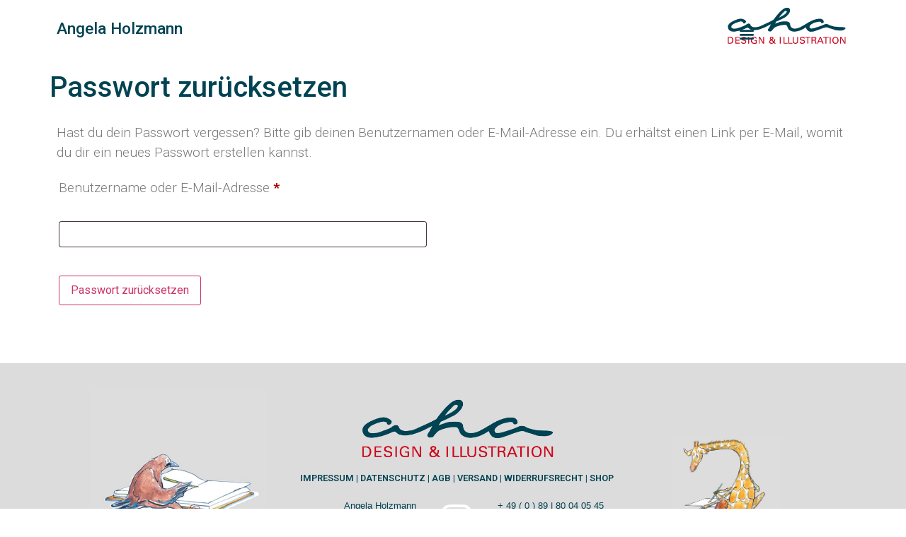

--- FILE ---
content_type: text/css
request_url: https://aha-illu.de/wp-content/themes/hello-elementor-child/style.css?ver=6.8.3
body_size: 1035
content:
@charset "UTF-8";
/*
 Theme Name:   Hello Elementor Child 
 Description:  Hello ELEMENTOR Child Theme 
 Template:     hello-elementor
 Version:      1.0.0
 License:      GNU General Public License v2 or later
 License URI:  http://www.gnu.org/licenses/gpl-2.0.html 
*/


/*cookie note*/

div#catapult-cookie-bar {
  background-color: #d3d3d3ab;
  padding: 0 !important;
}

div#catapult-cookie-bar .ctcc-left-side {
  padding: 15px;
}

div#catapult-cookie-bar .ctcc-right-side {
  margin: 0;
}

div#catapult-cookie-bar button#catapultCookie {
  width: 100%;
  height: 40px;
}

.main_menu_bg {
    background-color: #D0D2E1;
}

#menu_toggle{
    cursor: pointer;
}

.section_custom_css{
    margin-top: 30px;
	width:100%;
}

.holzman_contact_form .contact-form-left,.holzman_contact_form .contact-form-right
{
    float: left;
    width: 50%;
    
    
    
}

.holzman_contact_form input[type=text],.holzman_contact_form input[type=email],.holzman_contact_form textarea{
    border:none; 
    text-align: center;
}
.holzman_contact_form input[type=text],.holzman_contact_form input[type=email] {
    height: 50px;
}
.holzman_contact_form ::placeholder{
    text-align: center;
    color: #004352;
    padding-bottom: 15px;
}

.holzman_contact_form .acceptance {
        font-size: 20px;
    text-align: center;
    margin: auto;
    color: #004352;
    max-width: 820px;
	margin-bottom:50px;
}

.holzman_contact_form .wpcf7-submit {
    margin-top:50px;
	width: 50%;
    float: right;
    background-color: #CC071E;
    height: 50px;
    color: white;
    margin: 20px 0;
}



.contact-bg-1{
    background-color: #FFF8E6;
}

.contact-bg-2{
     background-color: #F6F3F6;
}

.contact-bg-3{
     background-color: #ECE3E0;
}

.owl-item-top-row{
    min-height: 70vh;
    background-size: cover;
    background-position: center;
}

.owl-item-bottm-row {
    margin-top: 20px;
    display: flex;
}

.owl-item-bottm-row-text{
  width: 70%; 
      display: flex;
    align-items: center;
    justify-content: center;
    padding: 50px;
    background-color: #a2716c;
}
.owl-item-bottm-row-text h2{
    color: white;
    text-align: center;
}
.owl-item-bottm-row-image{
    margin-left: 20px;
    width: 30%;
}

.owl-item-bottm-row-image img{
    
    object-fit: cover;
    width: 100% !important;
    object-position: center;
    height: 100% !important;
    
}


.owl-theme .owl-nav{
    position: absolute;
    width: 100%;
    top: 50%;
   
}
.owl-prev{
   position: absolute;
   left: 50px;
  transform: translateY(-50%);
}



.owl-next{
  position: absolute;
   right: 50px;
 transform: translateY(-50%);
}



.owl-prev span,.owl-next span{
      font-size: 70px !important;  
}

@media(max-width:768px){
    
   .owl-item-top-row{
    min-height: 250px;
    
}
.owl-item-bottm-row{
    flex-wrap:wrap;
}

.owl-item-bottm-row-text{
    width: 100%;
}
.owl-item-bottm-row-text h2{
    font-size: 14px;
}
.owl-item-bottm-row-image{
    width: 100%;
    margin-left: 0px;
    margin-top: 20px;
}
.owl-item-bottm-row-image img{
    object-fit: none;
    height: auto !important;
    
}
}

--- FILE ---
content_type: text/css
request_url: https://aha-illu.de/wp-content/uploads/elementor/css/post-188.css?ver=1764595826
body_size: 527
content:
.elementor-kit-188{--e-global-color-primary:#004352;--e-global-color-secondary:#54595F;--e-global-color-text:#7A7A7A;--e-global-color-accent:#AF0F23;--e-global-color-2c7cb14:#FAD4AD;--e-global-color-17fdba6:#FFF8E6;--e-global-color-e7e4fda:#F6F3F6;--e-global-color-2cfe06d:#D0D2E1;--e-global-color-5432a58:#C09D9D;--e-global-color-83c0798:#A2716C;--e-global-color-70726ca:#DDDCDC;--e-global-color-4865f3d1:#FFF;--e-global-color-3c3995ba:#000;--e-global-color-1106c0a7:#004352;--e-global-color-2fb925cb:#4054B2;--e-global-color-45cd8e21:#23A455;--e-global-typography-primary-font-family:"Roboto";--e-global-typography-primary-font-size:2vw;--e-global-typography-primary-font-weight:300;--e-global-typography-primary-line-height:1.5em;--e-global-typography-secondary-font-family:"Roboto";--e-global-typography-secondary-font-weight:300;--e-global-typography-text-font-family:"Roboto";--e-global-typography-text-font-size:2vw;--e-global-typography-text-font-weight:300;--e-global-typography-text-line-height:1.5em;--e-global-typography-accent-font-family:"Roboto";--e-global-typography-accent-font-size:2vw;--e-global-typography-accent-font-weight:300;--e-global-typography-2aace0b-font-size:1.3vw;--e-global-typography-2aace0b-font-weight:300;color:var( --e-global-color-primary );font-family:"Roboto", Sans-serif;}.elementor-kit-188 e-page-transition{background-color:#FFBC7D;}.elementor-kit-188 h6{font-family:"Pacifico", Sans-serif;}.elementor-section.elementor-section-boxed > .elementor-container{max-width:1140px;}.e-con{--container-max-width:1140px;}{}h1.entry-title{display:var(--page-title-display);}@media(max-width:1024px){.elementor-kit-188{--e-global-typography-primary-font-size:1.5em;--e-global-typography-primary-line-height:1.5em;--e-global-typography-text-font-size:1.5em;--e-global-typography-text-line-height:1.5em;--e-global-typography-accent-font-size:2vw;--e-global-typography-2aace0b-font-size:1em;}.elementor-section.elementor-section-boxed > .elementor-container{max-width:1024px;}.e-con{--container-max-width:1024px;}}@media(max-width:767px){.elementor-kit-188{--e-global-typography-primary-font-size:1em;--e-global-typography-primary-line-height:1.5em;--e-global-typography-text-font-size:1em;--e-global-typography-text-line-height:1.5em;--e-global-typography-accent-font-size:1.3vw;--e-global-typography-2aace0b-font-size:16px;}.elementor-section.elementor-section-boxed > .elementor-container{max-width:767px;}.e-con{--container-max-width:767px;}}

--- FILE ---
content_type: text/css
request_url: https://aha-illu.de/wp-content/uploads/elementor/css/post-1783.css?ver=1764595829
body_size: 1004
content:
.elementor-1783 .elementor-element.elementor-element-1d35c4d3{margin-top:0px;margin-bottom:0px;}.elementor-widget-text-editor{font-family:var( --e-global-typography-text-font-family ), Sans-serif;font-size:var( --e-global-typography-text-font-size );font-weight:var( --e-global-typography-text-font-weight );line-height:var( --e-global-typography-text-line-height );color:var( --e-global-color-text );}.elementor-widget-text-editor.elementor-drop-cap-view-stacked .elementor-drop-cap{background-color:var( --e-global-color-primary );}.elementor-widget-text-editor.elementor-drop-cap-view-framed .elementor-drop-cap, .elementor-widget-text-editor.elementor-drop-cap-view-default .elementor-drop-cap{color:var( --e-global-color-primary );border-color:var( --e-global-color-primary );}.elementor-widget-image .widget-image-caption{color:var( --e-global-color-text );font-family:var( --e-global-typography-text-font-family ), Sans-serif;font-size:var( --e-global-typography-text-font-size );font-weight:var( --e-global-typography-text-font-weight );line-height:var( --e-global-typography-text-line-height );}.elementor-1783 .elementor-element.elementor-element-48a26e2d{text-align:right;}.elementor-1783 .elementor-element.elementor-element-48a26e2d img{width:170px;}.elementor-widget-nav-menu .elementor-nav-menu .elementor-item{font-family:var( --e-global-typography-primary-font-family ), Sans-serif;font-size:var( --e-global-typography-primary-font-size );font-weight:var( --e-global-typography-primary-font-weight );line-height:var( --e-global-typography-primary-line-height );}.elementor-widget-nav-menu .elementor-nav-menu--main .elementor-item{color:var( --e-global-color-text );fill:var( --e-global-color-text );}.elementor-widget-nav-menu .elementor-nav-menu--main .elementor-item:hover,
					.elementor-widget-nav-menu .elementor-nav-menu--main .elementor-item.elementor-item-active,
					.elementor-widget-nav-menu .elementor-nav-menu--main .elementor-item.highlighted,
					.elementor-widget-nav-menu .elementor-nav-menu--main .elementor-item:focus{color:var( --e-global-color-accent );fill:var( --e-global-color-accent );}.elementor-widget-nav-menu .elementor-nav-menu--main:not(.e--pointer-framed) .elementor-item:before,
					.elementor-widget-nav-menu .elementor-nav-menu--main:not(.e--pointer-framed) .elementor-item:after{background-color:var( --e-global-color-accent );}.elementor-widget-nav-menu .e--pointer-framed .elementor-item:before,
					.elementor-widget-nav-menu .e--pointer-framed .elementor-item:after{border-color:var( --e-global-color-accent );}.elementor-widget-nav-menu{--e-nav-menu-divider-color:var( --e-global-color-text );}.elementor-widget-nav-menu .elementor-nav-menu--dropdown .elementor-item, .elementor-widget-nav-menu .elementor-nav-menu--dropdown  .elementor-sub-item{font-family:var( --e-global-typography-accent-font-family ), Sans-serif;font-size:var( --e-global-typography-accent-font-size );font-weight:var( --e-global-typography-accent-font-weight );}.elementor-1783 .elementor-element.elementor-element-7beeab76 > .elementor-widget-container{margin:-50px 0px 0px 0px;}.elementor-1783 .elementor-element.elementor-element-7beeab76 .elementor-menu-toggle{margin-right:auto;background-color:#FFFFFF00;}.elementor-1783 .elementor-element.elementor-element-7beeab76 .elementor-nav-menu--dropdown a, .elementor-1783 .elementor-element.elementor-element-7beeab76 .elementor-menu-toggle{color:var( --e-global-color-primary );fill:var( --e-global-color-primary );}.elementor-1783 .elementor-element.elementor-element-7beeab76 .elementor-nav-menu--dropdown{background-color:var( --e-global-color-4865f3d1 );}.elementor-1783 .elementor-element.elementor-element-7beeab76 .elementor-nav-menu--dropdown a:hover,
					.elementor-1783 .elementor-element.elementor-element-7beeab76 .elementor-nav-menu--dropdown a:focus,
					.elementor-1783 .elementor-element.elementor-element-7beeab76 .elementor-nav-menu--dropdown a.elementor-item-active,
					.elementor-1783 .elementor-element.elementor-element-7beeab76 .elementor-nav-menu--dropdown a.highlighted{background-color:var( --e-global-color-2cfe06d );}.elementor-1783 .elementor-element.elementor-element-7beeab76 .elementor-nav-menu--dropdown .elementor-item, .elementor-1783 .elementor-element.elementor-element-7beeab76 .elementor-nav-menu--dropdown  .elementor-sub-item{font-family:"Roboto", Sans-serif;font-size:1.5vw;font-weight:300;}.elementor-1783 .elementor-element.elementor-element-7beeab76 .elementor-nav-menu--dropdown a{padding-top:0px;padding-bottom:0px;}.elementor-theme-builder-content-area{height:400px;}.elementor-location-header:before, .elementor-location-footer:before{content:"";display:table;clear:both;}@media(max-width:1024px){.elementor-widget-text-editor{font-size:var( --e-global-typography-text-font-size );line-height:var( --e-global-typography-text-line-height );}.elementor-widget-image .widget-image-caption{font-size:var( --e-global-typography-text-font-size );line-height:var( --e-global-typography-text-line-height );}.elementor-widget-nav-menu .elementor-nav-menu .elementor-item{font-size:var( --e-global-typography-primary-font-size );line-height:var( --e-global-typography-primary-line-height );}.elementor-widget-nav-menu .elementor-nav-menu--dropdown .elementor-item, .elementor-widget-nav-menu .elementor-nav-menu--dropdown  .elementor-sub-item{font-size:var( --e-global-typography-accent-font-size );}.elementor-1783 .elementor-element.elementor-element-7beeab76 > .elementor-widget-container{margin:0px 0px 0px 0px;}.elementor-1783 .elementor-element.elementor-element-7beeab76 .elementor-nav-menu--dropdown .elementor-item, .elementor-1783 .elementor-element.elementor-element-7beeab76 .elementor-nav-menu--dropdown  .elementor-sub-item{font-size:16px;}}@media(max-width:767px){.elementor-1783 .elementor-element.elementor-element-7ceb7e9f{width:100%;}.elementor-widget-text-editor{font-size:var( --e-global-typography-text-font-size );line-height:var( --e-global-typography-text-line-height );}.elementor-1783 .elementor-element.elementor-element-7b363726 > .elementor-widget-container{margin:0px 0px 0px 0px;}.elementor-widget-image .widget-image-caption{font-size:var( --e-global-typography-text-font-size );line-height:var( --e-global-typography-text-line-height );}.elementor-widget-nav-menu .elementor-nav-menu .elementor-item{font-size:var( --e-global-typography-primary-font-size );line-height:var( --e-global-typography-primary-line-height );}.elementor-widget-nav-menu .elementor-nav-menu--dropdown .elementor-item, .elementor-widget-nav-menu .elementor-nav-menu--dropdown  .elementor-sub-item{font-size:var( --e-global-typography-accent-font-size );}.elementor-1783 .elementor-element.elementor-element-7beeab76 > .elementor-widget-container{margin:-50px 0px 0px 0px;}.elementor-1783 .elementor-element.elementor-element-7beeab76 .elementor-nav-menu--dropdown .elementor-item, .elementor-1783 .elementor-element.elementor-element-7beeab76 .elementor-nav-menu--dropdown  .elementor-sub-item{font-size:16px;}}@media(min-width:768px){.elementor-1783 .elementor-element.elementor-element-5f6681d9{width:39.823%;}.elementor-1783 .elementor-element.elementor-element-4368357c{width:26.481%;}}@media(max-width:1024px) and (min-width:768px){.elementor-1783 .elementor-element.elementor-element-5f6681d9{width:37%;}.elementor-1783 .elementor-element.elementor-element-4368357c{width:26%;}}

--- FILE ---
content_type: text/css
request_url: https://aha-illu.de/wp-content/uploads/elementor/css/post-573.css?ver=1764595827
body_size: 2543
content:
.elementor-573 .elementor-element.elementor-element-10943497:not(.elementor-motion-effects-element-type-background), .elementor-573 .elementor-element.elementor-element-10943497 > .elementor-motion-effects-container > .elementor-motion-effects-layer{background-color:#DDDCDC;}.elementor-573 .elementor-element.elementor-element-10943497{transition:background 0.3s, border 0.3s, border-radius 0.3s, box-shadow 0.3s;margin-top:20px;margin-bottom:0px;}.elementor-573 .elementor-element.elementor-element-10943497 > .elementor-background-overlay{transition:background 0.3s, border-radius 0.3s, opacity 0.3s;}.elementor-bc-flex-widget .elementor-573 .elementor-element.elementor-element-2201266b.elementor-column .elementor-widget-wrap{align-items:center;}.elementor-573 .elementor-element.elementor-element-2201266b.elementor-column.elementor-element[data-element_type="column"] > .elementor-widget-wrap.elementor-element-populated{align-content:center;align-items:center;}.elementor-bc-flex-widget .elementor-573 .elementor-element.elementor-element-6f62b19f.elementor-column .elementor-widget-wrap{align-items:flex-end;}.elementor-573 .elementor-element.elementor-element-6f62b19f.elementor-column.elementor-element[data-element_type="column"] > .elementor-widget-wrap.elementor-element-populated{align-content:flex-end;align-items:flex-end;}.elementor-widget-image .widget-image-caption{color:var( --e-global-color-text );font-family:var( --e-global-typography-text-font-family ), Sans-serif;font-size:var( --e-global-typography-text-font-size );font-weight:var( --e-global-typography-text-font-weight );line-height:var( --e-global-typography-text-line-height );}.elementor-573 .elementor-element.elementor-element-9877ba > .elementor-widget-container{margin:0px -21px 0px 0px;padding:0px 0px 00px 0px;}.elementor-573 .elementor-element.elementor-element-9877ba{text-align:center;}.elementor-573 .elementor-element.elementor-element-9877ba img{width:80%;}.elementor-573 .elementor-element.elementor-element-dbe52ea{--spacer-size:10px;}.elementor-573 .elementor-element.elementor-element-19485ac8 > .elementor-container > .elementor-column > .elementor-widget-wrap{align-content:center;align-items:center;}.elementor-573 .elementor-element.elementor-element-74064f36 > .elementor-widget-container{padding:0% 20% 0% 20%;}.elementor-widget-text-editor{font-family:var( --e-global-typography-text-font-family ), Sans-serif;font-size:var( --e-global-typography-text-font-size );font-weight:var( --e-global-typography-text-font-weight );line-height:var( --e-global-typography-text-line-height );color:var( --e-global-color-text );}.elementor-widget-text-editor.elementor-drop-cap-view-stacked .elementor-drop-cap{background-color:var( --e-global-color-primary );}.elementor-widget-text-editor.elementor-drop-cap-view-framed .elementor-drop-cap, .elementor-widget-text-editor.elementor-drop-cap-view-default .elementor-drop-cap{color:var( --e-global-color-primary );border-color:var( --e-global-color-primary );}.elementor-573 .elementor-element.elementor-element-7541f18f > .elementor-widget-container{margin:0px 0px 0px 0px;padding:0px 0px 0px 0px;}.elementor-573 .elementor-element.elementor-element-7541f18f{text-align:center;font-size:1vw;font-weight:600;color:#004352;}.elementor-573 .elementor-element.elementor-element-353bc187 > .elementor-container > .elementor-column > .elementor-widget-wrap{align-content:center;align-items:center;}.elementor-widget-icon-list .elementor-icon-list-item:not(:last-child):after{border-color:var( --e-global-color-text );}.elementor-widget-icon-list .elementor-icon-list-icon i{color:var( --e-global-color-primary );}.elementor-widget-icon-list .elementor-icon-list-icon svg{fill:var( --e-global-color-primary );}.elementor-widget-icon-list .elementor-icon-list-item > .elementor-icon-list-text, .elementor-widget-icon-list .elementor-icon-list-item > a{font-family:var( --e-global-typography-text-font-family ), Sans-serif;font-size:var( --e-global-typography-text-font-size );font-weight:var( --e-global-typography-text-font-weight );line-height:var( --e-global-typography-text-line-height );}.elementor-widget-icon-list .elementor-icon-list-text{color:var( --e-global-color-secondary );}.elementor-573 .elementor-element.elementor-element-42e199fa .elementor-icon-list-items:not(.elementor-inline-items) .elementor-icon-list-item:not(:last-child){padding-block-end:calc(5px/2);}.elementor-573 .elementor-element.elementor-element-42e199fa .elementor-icon-list-items:not(.elementor-inline-items) .elementor-icon-list-item:not(:first-child){margin-block-start:calc(5px/2);}.elementor-573 .elementor-element.elementor-element-42e199fa .elementor-icon-list-items.elementor-inline-items .elementor-icon-list-item{margin-inline:calc(5px/2);}.elementor-573 .elementor-element.elementor-element-42e199fa .elementor-icon-list-items.elementor-inline-items{margin-inline:calc(-5px/2);}.elementor-573 .elementor-element.elementor-element-42e199fa .elementor-icon-list-items.elementor-inline-items .elementor-icon-list-item:after{inset-inline-end:calc(-5px/2);}.elementor-573 .elementor-element.elementor-element-42e199fa .elementor-icon-list-icon i{transition:color 0.3s;}.elementor-573 .elementor-element.elementor-element-42e199fa .elementor-icon-list-icon svg{transition:fill 0.3s;}.elementor-573 .elementor-element.elementor-element-42e199fa{--e-icon-list-icon-size:14px;--icon-vertical-offset:0px;}.elementor-573 .elementor-element.elementor-element-42e199fa .elementor-icon-list-icon{padding-inline-end:0px;}.elementor-573 .elementor-element.elementor-element-42e199fa .elementor-icon-list-item > .elementor-icon-list-text, .elementor-573 .elementor-element.elementor-element-42e199fa .elementor-icon-list-item > a{font-family:"Helvetica", Sans-serif;font-size:1vw;font-weight:300;}.elementor-573 .elementor-element.elementor-element-42e199fa .elementor-icon-list-text{color:#004352;transition:color 0.3s;}.elementor-widget-icon.elementor-view-stacked .elementor-icon{background-color:var( --e-global-color-primary );}.elementor-widget-icon.elementor-view-framed .elementor-icon, .elementor-widget-icon.elementor-view-default .elementor-icon{color:var( --e-global-color-primary );border-color:var( --e-global-color-primary );}.elementor-widget-icon.elementor-view-framed .elementor-icon, .elementor-widget-icon.elementor-view-default .elementor-icon svg{fill:var( --e-global-color-primary );}.elementor-573 .elementor-element.elementor-element-2bed1722 .elementor-icon-wrapper{text-align:center;}.elementor-573 .elementor-element.elementor-element-2bed1722.elementor-view-stacked .elementor-icon{background-color:#FFFFFF;}.elementor-573 .elementor-element.elementor-element-2bed1722.elementor-view-framed .elementor-icon, .elementor-573 .elementor-element.elementor-element-2bed1722.elementor-view-default .elementor-icon{color:#FFFFFF;border-color:#FFFFFF;}.elementor-573 .elementor-element.elementor-element-2bed1722.elementor-view-framed .elementor-icon, .elementor-573 .elementor-element.elementor-element-2bed1722.elementor-view-default .elementor-icon svg{fill:#FFFFFF;}.elementor-573 .elementor-element.elementor-element-2bed1722.elementor-view-stacked .elementor-icon:hover{background-color:#004352;}.elementor-573 .elementor-element.elementor-element-2bed1722.elementor-view-framed .elementor-icon:hover, .elementor-573 .elementor-element.elementor-element-2bed1722.elementor-view-default .elementor-icon:hover{color:#004352;border-color:#004352;}.elementor-573 .elementor-element.elementor-element-2bed1722.elementor-view-framed .elementor-icon:hover, .elementor-573 .elementor-element.elementor-element-2bed1722.elementor-view-default .elementor-icon:hover svg{fill:#004352;}.elementor-573 .elementor-element.elementor-element-556d9557 .elementor-icon-list-items:not(.elementor-inline-items) .elementor-icon-list-item:not(:last-child){padding-block-end:calc(5px/2);}.elementor-573 .elementor-element.elementor-element-556d9557 .elementor-icon-list-items:not(.elementor-inline-items) .elementor-icon-list-item:not(:first-child){margin-block-start:calc(5px/2);}.elementor-573 .elementor-element.elementor-element-556d9557 .elementor-icon-list-items.elementor-inline-items .elementor-icon-list-item{margin-inline:calc(5px/2);}.elementor-573 .elementor-element.elementor-element-556d9557 .elementor-icon-list-items.elementor-inline-items{margin-inline:calc(-5px/2);}.elementor-573 .elementor-element.elementor-element-556d9557 .elementor-icon-list-items.elementor-inline-items .elementor-icon-list-item:after{inset-inline-end:calc(-5px/2);}.elementor-573 .elementor-element.elementor-element-556d9557 .elementor-icon-list-icon i{transition:color 0.3s;}.elementor-573 .elementor-element.elementor-element-556d9557 .elementor-icon-list-icon svg{transition:fill 0.3s;}.elementor-573 .elementor-element.elementor-element-556d9557{--e-icon-list-icon-size:14px;--icon-vertical-offset:0px;}.elementor-573 .elementor-element.elementor-element-556d9557 .elementor-icon-list-icon{padding-inline-end:0px;}.elementor-573 .elementor-element.elementor-element-556d9557 .elementor-icon-list-item > .elementor-icon-list-text, .elementor-573 .elementor-element.elementor-element-556d9557 .elementor-icon-list-item > a{font-family:"Helvetica", Sans-serif;font-size:1vw;font-weight:300;}.elementor-573 .elementor-element.elementor-element-556d9557 .elementor-icon-list-text{color:#004352;transition:color 0.3s;}.elementor-bc-flex-widget .elementor-573 .elementor-element.elementor-element-4cb1c3cb.elementor-column .elementor-widget-wrap{align-items:flex-end;}.elementor-573 .elementor-element.elementor-element-4cb1c3cb.elementor-column.elementor-element[data-element_type="column"] > .elementor-widget-wrap.elementor-element-populated{align-content:flex-end;align-items:flex-end;}.elementor-573 .elementor-element.elementor-element-4cb1c3cb.elementor-column > .elementor-widget-wrap{justify-content:center;}.elementor-573 .elementor-element.elementor-element-3dc015e5 > .elementor-widget-container{margin:0px 0px 0px -17px;padding:30px 30px 20px 30px;}.elementor-573 .elementor-element.elementor-element-3dc015e5{text-align:center;}.elementor-573 .elementor-element.elementor-element-3dc015e5 img{width:70%;}.elementor-573 .elementor-element.elementor-element-c98e07c:not(.elementor-motion-effects-element-type-background), .elementor-573 .elementor-element.elementor-element-c98e07c > .elementor-motion-effects-container > .elementor-motion-effects-layer{background-color:#DDDCDC;}.elementor-573 .elementor-element.elementor-element-c98e07c > .elementor-container{min-height:50px;}.elementor-573 .elementor-element.elementor-element-c98e07c{transition:background 0.3s, border 0.3s, border-radius 0.3s, box-shadow 0.3s;margin-top:0px;margin-bottom:0px;padding:0px 0px 0px 0px;}.elementor-573 .elementor-element.elementor-element-c98e07c > .elementor-background-overlay{transition:background 0.3s, border-radius 0.3s, opacity 0.3s;}.elementor-widget-nav-menu .elementor-nav-menu .elementor-item{font-family:var( --e-global-typography-primary-font-family ), Sans-serif;font-size:var( --e-global-typography-primary-font-size );font-weight:var( --e-global-typography-primary-font-weight );line-height:var( --e-global-typography-primary-line-height );}.elementor-widget-nav-menu .elementor-nav-menu--main .elementor-item{color:var( --e-global-color-text );fill:var( --e-global-color-text );}.elementor-widget-nav-menu .elementor-nav-menu--main .elementor-item:hover,
					.elementor-widget-nav-menu .elementor-nav-menu--main .elementor-item.elementor-item-active,
					.elementor-widget-nav-menu .elementor-nav-menu--main .elementor-item.highlighted,
					.elementor-widget-nav-menu .elementor-nav-menu--main .elementor-item:focus{color:var( --e-global-color-accent );fill:var( --e-global-color-accent );}.elementor-widget-nav-menu .elementor-nav-menu--main:not(.e--pointer-framed) .elementor-item:before,
					.elementor-widget-nav-menu .elementor-nav-menu--main:not(.e--pointer-framed) .elementor-item:after{background-color:var( --e-global-color-accent );}.elementor-widget-nav-menu .e--pointer-framed .elementor-item:before,
					.elementor-widget-nav-menu .e--pointer-framed .elementor-item:after{border-color:var( --e-global-color-accent );}.elementor-widget-nav-menu{--e-nav-menu-divider-color:var( --e-global-color-text );}.elementor-widget-nav-menu .elementor-nav-menu--dropdown .elementor-item, .elementor-widget-nav-menu .elementor-nav-menu--dropdown  .elementor-sub-item{font-family:var( --e-global-typography-accent-font-family ), Sans-serif;font-size:var( --e-global-typography-accent-font-size );font-weight:var( --e-global-typography-accent-font-weight );}.elementor-573 .elementor-element.elementor-element-3176f58 .elementor-nav-menu .elementor-item{font-size:12px;font-weight:300;}.elementor-573 .elementor-element.elementor-element-3176f58 .elementor-nav-menu--main .elementor-item{color:var( --e-global-color-primary );fill:var( --e-global-color-primary );}.elementor-573 .elementor-element.elementor-element-3176f58 .elementor-nav-menu--main .elementor-item:hover,
					.elementor-573 .elementor-element.elementor-element-3176f58 .elementor-nav-menu--main .elementor-item.elementor-item-active,
					.elementor-573 .elementor-element.elementor-element-3176f58 .elementor-nav-menu--main .elementor-item.highlighted,
					.elementor-573 .elementor-element.elementor-element-3176f58 .elementor-nav-menu--main .elementor-item:focus{color:var( --e-global-color-4865f3d1 );fill:var( --e-global-color-4865f3d1 );}.elementor-573 .elementor-element.elementor-element-3290acd{--spacer-size:30px;}.elementor-theme-builder-content-area{height:400px;}.elementor-location-header:before, .elementor-location-footer:before{content:"";display:table;clear:both;}@media(max-width:1024px){.elementor-widget-image .widget-image-caption{font-size:var( --e-global-typography-text-font-size );line-height:var( --e-global-typography-text-line-height );}.elementor-widget-text-editor{font-size:var( --e-global-typography-text-font-size );line-height:var( --e-global-typography-text-line-height );}.elementor-573 .elementor-element.elementor-element-7541f18f{font-size:12px;}.elementor-widget-icon-list .elementor-icon-list-item > .elementor-icon-list-text, .elementor-widget-icon-list .elementor-icon-list-item > a{font-size:var( --e-global-typography-text-font-size );line-height:var( --e-global-typography-text-line-height );}.elementor-573 .elementor-element.elementor-element-42e199fa .elementor-icon-list-item > .elementor-icon-list-text, .elementor-573 .elementor-element.elementor-element-42e199fa .elementor-icon-list-item > a{font-size:12px;}.elementor-573 .elementor-element.elementor-element-2bed1722 > .elementor-widget-container{margin:0px 0px 0px 0px;padding:0px 0px 0px 0px;}.elementor-573 .elementor-element.elementor-element-2bed1722 .elementor-icon-wrapper{text-align:center;}.elementor-573 .elementor-element.elementor-element-2bed1722 .elementor-icon{font-size:42px;}.elementor-573 .elementor-element.elementor-element-2bed1722 .elementor-icon svg{height:42px;}.elementor-573 .elementor-element.elementor-element-556d9557 .elementor-icon-list-item > .elementor-icon-list-text, .elementor-573 .elementor-element.elementor-element-556d9557 .elementor-icon-list-item > a{font-size:12px;}.elementor-bc-flex-widget .elementor-573 .elementor-element.elementor-element-4cb1c3cb.elementor-column .elementor-widget-wrap{align-items:flex-end;}.elementor-573 .elementor-element.elementor-element-4cb1c3cb.elementor-column.elementor-element[data-element_type="column"] > .elementor-widget-wrap.elementor-element-populated{align-content:flex-end;align-items:flex-end;}.elementor-573 .elementor-element.elementor-element-3dc015e5 > .elementor-widget-container{padding:0px 30px 20px 30px;}.elementor-bc-flex-widget .elementor-573 .elementor-element.elementor-element-3d0c94b1.elementor-column .elementor-widget-wrap{align-items:center;}.elementor-573 .elementor-element.elementor-element-3d0c94b1.elementor-column.elementor-element[data-element_type="column"] > .elementor-widget-wrap.elementor-element-populated{align-content:center;align-items:center;}.elementor-widget-nav-menu .elementor-nav-menu .elementor-item{font-size:var( --e-global-typography-primary-font-size );line-height:var( --e-global-typography-primary-line-height );}.elementor-widget-nav-menu .elementor-nav-menu--dropdown .elementor-item, .elementor-widget-nav-menu .elementor-nav-menu--dropdown  .elementor-sub-item{font-size:var( --e-global-typography-accent-font-size );}.elementor-573 .elementor-element.elementor-element-3176f58 .elementor-nav-menu .elementor-item{font-size:12px;}}@media(min-width:768px){.elementor-573 .elementor-element.elementor-element-2201266b{width:6.689%;}.elementor-573 .elementor-element.elementor-element-6f62b19f{width:24.287%;}.elementor-573 .elementor-element.elementor-element-7a499a25{width:38.875%;}.elementor-573 .elementor-element.elementor-element-755ba5f7{width:40%;}.elementor-573 .elementor-element.elementor-element-4073299d{width:20%;}.elementor-573 .elementor-element.elementor-element-11c5ac1a{width:39.662%;}.elementor-573 .elementor-element.elementor-element-4cb1c3cb{width:22.05%;}.elementor-573 .elementor-element.elementor-element-3d0c94b1{width:8.087%;}}@media(max-width:767px){.elementor-573 .elementor-element.elementor-element-6f62b19f.elementor-column > .elementor-widget-wrap{justify-content:center;}.elementor-widget-image .widget-image-caption{font-size:var( --e-global-typography-text-font-size );line-height:var( --e-global-typography-text-line-height );}.elementor-573 .elementor-element.elementor-element-9877ba > .elementor-widget-container{margin:0px 0px 0px 0px;padding:0px 0px 0px 0px;}.elementor-573 .elementor-element.elementor-element-9877ba img{width:41%;max-width:50%;}.elementor-widget-text-editor{font-size:var( --e-global-typography-text-font-size );line-height:var( --e-global-typography-text-line-height );}.elementor-573 .elementor-element.elementor-element-7541f18f{font-size:16px;}.elementor-widget-icon-list .elementor-icon-list-item > .elementor-icon-list-text, .elementor-widget-icon-list .elementor-icon-list-item > a{font-size:var( --e-global-typography-text-font-size );line-height:var( --e-global-typography-text-line-height );}.elementor-573 .elementor-element.elementor-element-42e199fa > .elementor-widget-container{margin:0px 0px 0px 0px;padding:0px 0px 0px 0px;}.elementor-573 .elementor-element.elementor-element-42e199fa .elementor-icon-list-item > .elementor-icon-list-text, .elementor-573 .elementor-element.elementor-element-42e199fa .elementor-icon-list-item > a{font-size:16px;}.elementor-573 .elementor-element.elementor-element-556d9557 > .elementor-widget-container{margin:0px 0px 0px 0px;padding:0px 0px 0px 0px;}.elementor-573 .elementor-element.elementor-element-556d9557 .elementor-icon-list-item > .elementor-icon-list-text, .elementor-573 .elementor-element.elementor-element-556d9557 .elementor-icon-list-item > a{font-size:16px;}.elementor-573 .elementor-element.elementor-element-3dc015e5 img{max-width:50%;}.elementor-widget-nav-menu .elementor-nav-menu .elementor-item{font-size:var( --e-global-typography-primary-font-size );line-height:var( --e-global-typography-primary-line-height );}.elementor-widget-nav-menu .elementor-nav-menu--dropdown .elementor-item, .elementor-widget-nav-menu .elementor-nav-menu--dropdown  .elementor-sub-item{font-size:var( --e-global-typography-accent-font-size );}.elementor-573 .elementor-element.elementor-element-3176f58 .elementor-nav-menu .elementor-item{font-size:1em;}}/* Start custom CSS for nav-menu, class: .elementor-element-3176f58 */#menu-1-3176f58 {height:20px; padding:0;}/* End custom CSS */

--- FILE ---
content_type: image/svg+xml
request_url: https://aha-illu.de/wp-content/uploads/2020/12/aha-Logo-Angela-Holzmann-Pfade_web_FINAL-1.svg
body_size: 6274
content:
<?xml version="1.0" encoding="UTF-8" standalone="no"?> <svg xmlns="http://www.w3.org/2000/svg" xmlns:xlink="http://www.w3.org/1999/xlink" xmlns:serif="http://www.serif.com/" width="100%" height="100%" viewBox="0 0 643 196" version="1.1" xml:space="preserve" style="fill-rule:evenodd;clip-rule:evenodd;stroke-linejoin:round;stroke-miterlimit:2;"> <g transform="matrix(4.16667,0,0,4.16667,0,0)"> <g transform="matrix(1,0,0,1,-9.03,-10.59)"> <path d="M11.08,48.62L14,48.62C14.817,48.576 15.631,48.759 16.35,49.15C17.591,50.02 18.275,51.491 18.14,53C18.246,54.502 17.544,55.952 16.3,56.8C15.579,57.186 14.767,57.369 13.95,57.33L11.08,57.33L11.08,48.62ZM12.27,56.25L14,56.25C14.854,56.323 15.686,55.943 16.19,55.25C16.651,54.591 16.893,53.804 16.88,53C16.913,52.176 16.681,51.363 16.22,50.68C15.713,49.99 14.883,49.611 14.03,49.68L12.27,49.68L12.27,56.25Z" style="fill:rgb(204,7,30);fill-rule:nonzero;"></path> </g> <g transform="matrix(1,0,0,1,-9.03,-10.59)"> <path d="M20.78,57.28L20.78,48.62L26.21,48.62L26.21,49.62L22,49.62L22,52.32L26,52.32L26,53.32L22,53.32L22,56.19L26.33,56.19L26.33,57.19L20.78,57.28Z" style="fill:rgb(204,7,30);fill-rule:nonzero;"></path> </g> <g transform="matrix(1,0,0,1,-9.03,-10.59)"> <path d="M29.43,54.75C29.43,55.97 30.16,56.43 31.32,56.43C32.32,56.43 33.51,56.14 33.51,54.93C33.51,54.09 32.81,53.74 32.09,53.6C30.66,53.29 28.29,52.96 28.29,51.02C28.29,49.08 30,48.44 31.62,48.44C33.24,48.44 34.55,49.1 34.55,50.78L33.29,50.78C33.29,49.78 32.43,49.47 31.56,49.47C30.69,49.47 29.56,49.78 29.56,50.81C29.56,51.84 30.25,51.81 31.01,52.1C32.6,52.61 34.78,52.61 34.78,54.8C34.78,56.8 33.01,57.46 31.26,57.46C29.51,57.46 28.13,56.69 28.18,54.75L29.43,54.75Z" style="fill:rgb(204,7,30);fill-rule:nonzero;"></path> </g> <g transform="matrix(1,0,0,1,-9.03,-10.59)"> <rect x="37.22" y="48.62" width="1.2" height="8.66" style="fill:rgb(204,7,30);fill-rule:nonzero;"></rect> </g> <g transform="matrix(1,0,0,1,-9.03,-10.59)"> <path d="M46.82,50.78C46.6,49.78 45.7,49.47 44.82,49.47C42.7,49.47 41.93,51.33 41.98,52.95C42.07,55.17 42.74,56.38 45.23,56.43C45.814,56.427 46.395,56.333 46.95,56.15L46.95,53.71L45,53.71L45,52.71L48.16,52.71L48.16,57C47.189,57.309 46.179,57.477 45.16,57.5C44.013,57.601 42.872,57.241 41.99,56.5C41.09,55.564 40.615,54.297 40.68,53C40.703,52.066 40.958,51.152 41.42,50.34C42.142,49.113 43.5,48.395 44.92,48.49C46.39,48.49 48.01,49.16 48.08,50.83L46.82,50.78Z" style="fill:rgb(204,7,30);fill-rule:nonzero;"></path> </g> <g transform="matrix(1,0,0,1,-9.03,-10.59)"> <path d="M57.63,48.62L57.63,57.28L56.14,57.28L51.76,49.93L51.76,57.28L50.67,57.28L50.67,48.62L52.32,48.62L56.54,55.78L56.54,48.62L57.63,48.62Z" style="fill:rgb(204,7,30);fill-rule:nonzero;"></path> </g> <g transform="matrix(1,0,0,1,-9.03,-10.59)"> <path d="M70.09,56.21C69.251,57.075 68.074,57.532 66.87,57.46C66.816,57.463 66.763,57.465 66.709,57.465C65.346,57.465 64.215,56.363 64.18,55C64.261,53.824 64.952,52.771 66,52.23C65.428,51.738 65.069,51.042 65,50.29C65,48.98 66.11,48.44 67.3,48.44C68.49,48.44 69.64,48.87 69.64,50.29C69.64,51.1 68.79,51.91 67.96,52.43L70.08,54.53C70.545,53.653 70.746,52.659 70.66,51.67L71.92,51.67C71.948,52.958 71.567,54.223 70.83,55.28L72.83,57.28L71.15,57.28L70.09,56.21ZM66.77,53C66.05,53.54 65.44,54 65.44,55C65.44,56 66.38,56.45 67.3,56.45C68.064,56.41 68.782,56.072 69.3,55.51L66.77,53ZM68.39,50.32C68.39,49.73 67.83,49.48 67.31,49.48C66.797,49.477 66.361,49.87 66.31,50.38C66.31,50.79 66.85,51.28 67.24,51.66C67.69,51.32 68.39,50.78 68.39,50.31L68.39,50.32Z" style="fill:rgb(204,7,30);fill-rule:nonzero;"></path> </g> <g transform="matrix(1,0,0,1,-9.03,-10.59)"> <rect x="77.72" y="48.62" width="1.2" height="8.66" style="fill:rgb(204,7,30);fill-rule:nonzero;"></rect> </g> <g transform="matrix(1,0,0,1,-9.03,-10.59)"> <path d="M82.57,57.28L82.57,48.62L83.77,48.62L83.77,56.25L87.77,56.25L87.77,57.25L82.57,57.28Z" style="fill:rgb(204,7,30);fill-rule:nonzero;"></path> </g> <g transform="matrix(1,0,0,1,-9.03,-10.59)"> <path d="M88.72,57.28L88.72,48.62L89.92,48.62L89.92,56.25L93.92,56.25L93.92,57.25L88.72,57.28Z" style="fill:rgb(204,7,30);fill-rule:nonzero;"></path> </g> <g transform="matrix(1,0,0,1,-9.03,-10.59)"> <path d="M101.28,53.85C101.28,56.08 100.14,57.46 97.79,57.46C95.44,57.46 94.27,56.08 94.3,53.85L94.3,48.62L95.5,48.62L95.5,54.14C95.5,55.396 96.534,56.43 97.79,56.43C99.046,56.43 100.08,55.396 100.08,54.14L100.08,48.62L101.28,48.62L101.28,53.85Z" style="fill:rgb(204,7,30);fill-rule:nonzero;"></path> </g> <g transform="matrix(1,0,0,1,-9.03,-10.59)"> <path d="M104.62,54.75C104.62,55.97 105.35,56.43 106.52,56.43C107.52,56.43 108.7,56.14 108.7,54.93C108.7,54.09 108,53.74 107.29,53.6C105.86,53.29 103.48,52.96 103.48,51.02C103.48,49.08 105.2,48.44 106.82,48.44C108.44,48.44 109.74,49.1 109.74,50.78L108.48,50.78C108.48,49.78 107.62,49.47 106.76,49.47C105.9,49.47 104.76,49.78 104.76,50.81C104.76,51.84 105.46,51.81 106.21,52.1C107.81,52.61 109.98,52.61 109.98,54.8C109.98,56.8 108.22,57.46 106.47,57.46C104.72,57.46 103.34,56.69 103.38,54.75L104.62,54.75Z" style="fill:rgb(204,7,30);fill-rule:nonzero;"></path> </g> <g transform="matrix(1,0,0,1,-9.03,-10.59)"> <path d="M113.23,49.65L110.33,49.65L110.33,48.65L117.33,48.65L117.33,49.65L114.43,49.65L114.43,57.28L113.23,57.28L113.23,49.65Z" style="fill:rgb(204,7,30);fill-rule:nonzero;"></path> </g> <g transform="matrix(1,0,0,1,-9.03,-10.59)"> <path d="M119.66,53.37L119.66,57.28L118.46,57.28L118.46,48.62L121.56,48.62C123.01,48.62 124.56,49.08 124.56,50.79C124.592,51.785 123.903,52.669 122.93,52.88C123.93,53.13 124.11,53.69 124.24,54.66C124.334,55.542 124.515,56.413 124.78,57.26L123.5,57.26C123.39,56.74 123.25,56.18 123.19,55.66C123.21,54.99 123.04,54.328 122.7,53.75C122.35,53.35 121.87,53.39 121.39,53.35L119.66,53.37ZM119.66,52.37L121.66,52.37C122.99,52.31 123.29,51.71 123.29,51.03C123.29,50.35 122.99,49.74 121.66,49.68L119.66,49.68L119.66,52.37Z" style="fill:rgb(204,7,30);fill-rule:nonzero;"></path> </g> <g transform="matrix(1,0,0,1,-9.03,-10.59)"> <path d="M125.52,57.28L129.16,48.62L130.45,48.62L133.95,57.28L132.64,57.28L131.71,55L127.71,55L126.77,57.26L125.52,57.28ZM128.09,54L131.32,54L129.75,49.82L128.09,54Z" style="fill:rgb(204,7,30);fill-rule:nonzero;"></path> </g> <g transform="matrix(1,0,0,1,-9.03,-10.59)"> <path d="M136.24,49.65L133.34,49.65L133.34,48.65L140.34,48.65L140.34,49.65L137.44,49.65L137.44,57.28L136.24,57.28L136.24,49.65Z" style="fill:rgb(204,7,30);fill-rule:nonzero;"></path> </g> <g transform="matrix(1,0,0,1,-9.03,-10.59)"> <rect x="141.81" y="48.62" width="1.19" height="8.66" style="fill:rgb(204,7,30);fill-rule:nonzero;"></rect> </g> <g transform="matrix(1,0,0,1,-9.03,-10.59)"> <path d="M149.13,48.44C151.83,48.44 153.13,50.44 153.13,52.95C153.13,55.46 151.87,57.46 149.13,57.46C146.39,57.46 145.18,55.46 145.18,52.95C145.18,50.44 146.44,48.44 149.13,48.44ZM149.13,56.44C151.33,56.44 151.83,54.76 151.83,52.96C151.83,51.16 151.33,49.48 149.13,49.48C146.93,49.48 146.44,51.11 146.44,52.96C146.44,54.81 146.94,56.43 149.13,56.43L149.13,56.44Z" style="fill:rgb(204,7,30);fill-rule:nonzero;"></path> </g> <g transform="matrix(1,0,0,1,-9.03,-10.59)"> <path d="M162.08,48.62L162.08,57.28L160.59,57.28L156.21,49.93L156.21,57.28L155.14,57.28L155.14,48.62L156.79,48.62L161,55.78L161,48.62L162.08,48.62Z" style="fill:rgb(204,7,30);fill-rule:nonzero;"></path> </g> <g transform="matrix(1,0,0,1,-9.03,-10.59)"> <path d="M71.68,31.88C72.428,31.484 73.207,31.149 74.01,30.88C74.46,30.7 75.01,30.52 75.52,30.36C76.42,30.04 77.18,29.74 78.12,29.47C79.034,29.263 79.959,29.11 80.89,29.01C82.045,28.867 83.207,28.793 84.37,28.79C85.72,28.757 87.068,28.922 88.37,29.28C89.218,29.548 89.947,30.103 90.43,30.85C90.812,31.546 91.011,32.327 91.01,33.12C91.122,33.878 91.362,34.612 91.72,35.29C92.404,36.558 93.598,37.476 95,37.81C95.968,38.122 96.999,38.191 98,38.01C98.67,37.91 99.33,37.84 100,37.68C101.141,37.382 102.258,36.998 103.34,36.53C104.277,36.106 105.186,35.622 106.06,35.08C106.76,34.66 107.36,34.43 108.14,33.96C108.92,33.49 109.55,33.11 110.25,32.66C110.65,32.41 111.1,32.21 111.51,31.99C111.92,31.77 112.41,31.46 112.84,31.19C113.53,30.75 114.21,30.29 114.92,29.89C116.1,29.23 117.17,28.72 118.36,28.17C119.1,27.81 119.87,27.51 120.62,27.17C121.37,26.83 122.02,26.71 122.74,26.46C124.171,26.027 125.642,25.736 127.13,25.59C127.99,25.5 127.82,25.5 128.62,25.45C129.217,25.452 129.813,25.509 130.4,25.62C131.46,25.698 132.447,26.194 133.14,27C133.669,27.54 133.995,28.247 134.06,29C134.097,29.195 134.097,29.395 134.06,29.59C134.045,29.816 133.976,30.036 133.86,30.23C133.542,30.765 132.962,31.093 132.34,31.09C131.75,31.09 131.01,31.09 130.8,30.72C130.742,30.617 130.702,30.506 130.68,30.39C130.56,29.47 129.81,29.39 129.18,29.32C128.236,29.238 127.285,29.302 126.36,29.51C125.83,29.61 125.31,29.72 124.76,29.86C123.77,30.053 122.8,30.334 121.86,30.7C120.956,31.079 120.075,31.51 119.22,31.99C118.525,32.345 117.891,32.808 117.34,33.36C116.65,33.934 116.145,34.7 115.89,35.56C115.719,36.484 116.204,37.412 117.06,37.8C118.009,38.059 119.011,38.059 119.96,37.8L120.96,37.6C121.436,37.508 121.906,37.391 122.37,37.25C123.89,36.72 125.06,36.49 126.51,35.94C127.42,35.66 127.11,35.72 127.92,35.48C128.73,35.24 129.29,35 129.99,34.8C130.69,34.6 131.26,34.3 131.89,34.05C132.52,33.8 132.89,33.62 133.47,33.41C133.83,33.27 133.91,33.2 134.15,33.09C135.067,32.561 136.094,32.25 137.15,32.18C138.403,32.125 139.642,32.476 140.68,33.18C141.038,33.413 141.421,33.607 141.82,33.76C143.09,34.24 142.96,34.15 144.42,34.6C144.75,34.7 145.29,34.82 145.73,34.94C146.541,35.227 147.384,35.412 148.24,35.49C149.44,35.62 150.38,35.69 151.83,35.87C152.13,35.87 153.42,35.98 153.7,35.99C155.34,36.05 155.95,35.99 157.59,36.09C158.466,36.133 159.337,36.234 160.2,36.39C160.806,36.522 161.376,36.785 161.87,37.16C162.09,37.31 162.13,37.82 161.81,38.22C161.605,38.467 161.385,38.701 161.15,38.92C160.56,39.29 160.4,39.42 159.97,39.67C159.402,39.964 158.791,40.166 158.16,40.27C157.693,40.375 157.218,40.442 156.74,40.47C155.618,40.56 154.492,40.56 153.37,40.47C152.107,40.449 150.847,40.338 149.6,40.14C148.8,39.96 149,39.85 148.21,39.64C146.49,39.18 144.87,38.49 143.14,38.04C142.27,37.82 141.62,37.59 140.53,37.26C140.05,37.04 139.68,36.94 139.27,36.75C138.288,36.33 137.182,36.301 136.18,36.67C135.74,36.79 135.77,36.76 135.33,36.87L134.46,37.14C133.832,37.272 133.219,37.466 132.63,37.72C131.63,38.11 130.63,38.35 129.63,38.72C128.63,39.09 127.53,39.58 126.34,39.99C125.15,40.4 123.87,40.8 122.42,41.34C121.807,41.56 121.174,41.717 120.53,41.81C119.362,42.013 118.174,42.087 116.99,42.03C116.065,41.934 115.172,41.641 114.37,41.17C113.632,40.664 113,40.018 112.51,39.27C112.366,39.083 112.236,38.886 112.12,38.68C111.824,38.125 111.561,37.555 111.33,36.97C111.22,36.49 111.01,36.59 110.82,36.7C110.08,37.14 109.38,37.7 108.62,38.09C107.86,38.48 106.79,39.09 105.85,39.54C105.32,39.81 104.75,40.02 104.2,40.27C103.481,40.582 102.734,40.826 101.97,41C100.707,41.378 99.411,41.639 98.1,41.78C97.661,41.852 97.214,41.872 96.77,41.84C95.843,41.926 94.908,41.865 94,41.66C93.263,41.497 92.546,41.256 91.86,40.94C91.319,40.696 90.8,40.405 90.31,40.07C89.939,39.838 89.603,39.555 89.31,39.23C88.999,38.846 88.725,38.434 88.49,38C88.255,37.566 88.34,37.71 88.27,37.59C87.69,36.54 87.42,35.34 86.79,34.32C86.365,33.717 85.656,33.376 84.92,33.42C82.77,33.292 80.612,33.488 78.52,34C76.832,34.349 75.179,34.848 73.58,35.49C72.933,35.715 72.308,35.996 71.71,36.33C71.326,36.563 70.965,36.831 70.63,37.13C70.408,37.288 70.206,37.473 70.03,37.68C69.21,38.68 68.34,39.6 67.61,40.68C67.166,41.279 66.475,41.646 65.73,41.68C65.227,41.76 64.713,41.76 64.21,41.68C63.348,41.559 62.67,40.865 62.57,40C62.41,39.23 62.87,38.79 63.13,38.2C63.61,37.41 64.05,36.82 64.5,36.08C64.71,35.66 64.81,35.45 64.98,35.14L66.48,32.41L63.79,33.8C62.51,34.45 61.27,35.15 59.96,35.8C58.584,36.48 57.172,37.084 55.73,37.61C54.56,38.07 52.33,38.78 51.12,39.19C49.42,39.608 47.687,39.879 45.94,40C44.62,40.114 43.289,40.016 42,39.71C41.442,39.609 40.891,39.472 40.35,39.3C39.768,39.104 39.235,38.783 38.79,38.36C38.16,37.88 38,37.67 37.56,37.36C37.225,37.082 36.794,36.945 36.36,36.98C35.706,37.044 35.071,37.234 34.49,37.54C33.251,38.19 31.96,38.735 30.63,39.17C29.26,39.64 27.95,40.17 26.53,40.6C25.31,40.9 23.15,41.3 21.94,41.55C20.595,41.825 19.222,41.939 17.85,41.89C16.872,41.905 15.902,41.718 15,41.34C14.189,40.999 13.445,40.518 12.8,39.92C12.489,39.632 12.228,39.294 12.03,38.92C11.379,37.833 11.072,36.574 11.15,35.31C11.212,34.521 11.481,33.762 11.93,33.11C12.433,32.243 13.115,31.493 13.93,30.91C14.509,30.452 15.117,30.031 15.75,29.65C16.748,29.012 17.799,28.46 18.89,28C20.508,27.235 22.179,26.587 23.89,26.06C24.875,25.78 25.877,25.566 26.89,25.42C28.595,25.204 30.325,25.555 31.81,26.42C32.607,26.76 33.325,27.261 33.92,27.89C34.247,28.206 34.429,28.645 34.42,29.1C34.265,30.37 33.267,31.384 32,31.56C31.601,31.533 31.224,31.371 30.93,31.1C30.613,30.869 30.436,30.491 30.46,30.1C30.46,29.64 29.99,29.43 29.74,29.33C28.764,28.902 27.673,28.811 26.64,29.07C25.49,29.33 24.37,29.68 23.25,30.07C21.921,30.528 20.622,31.069 19.36,31.69C18.638,32.003 17.965,32.417 17.36,32.92C16.689,33.44 16.126,34.086 15.7,34.82C15.412,35.558 15.555,36.398 16.07,37C16.304,37.268 16.573,37.503 16.87,37.7C17.78,38.3 19.73,38.2 20.69,38.06C21.849,37.934 22.996,37.717 24.12,37.41C24.72,37.22 25.69,36.92 26.27,36.68C27.38,36.23 28.07,35.94 29.21,35.54C30.916,35.031 32.551,34.312 34.08,33.4C34.347,33.203 34.601,32.989 34.84,32.76C35.644,32.141 36.595,31.741 37.6,31.6C38.315,31.541 39.02,31.805 39.52,32.32C39.806,32.563 40.012,32.887 40.11,33.25C40.175,33.547 40.29,33.831 40.45,34.09L40.66,34.4C41.325,35.231 42.265,35.799 43.31,36C43.775,36.15 44.254,36.25 44.74,36.3C45.133,36.325 45.527,36.325 45.92,36.3C46.51,36.3 48.79,36.06 49.32,35.97C51.097,35.609 52.816,35.007 54.43,34.18C55.13,33.87 55.83,33.52 56.53,33.18C57.99,32.513 59.447,31.847 60.9,31.18C62.353,30.513 63.75,29.847 65.09,29.18C66.39,28.54 67.66,27.83 68.97,27.18C69.698,26.755 70.296,26.14 70.7,25.4C71.08,24.85 71.51,24.33 71.92,23.8C72.17,23.48 72.43,23.17 72.67,22.85C73.18,22.2 73.67,21.55 74.27,20.94C74.68,20.52 75.01,19.94 75.42,19.52C76.02,18.853 76.61,18.187 77.19,17.52C77.67,16.97 78.19,16.52 78.73,16C79.52,15.2 80.41,14.54 81.24,13.8C82.056,13.144 82.954,12.596 83.91,12.17C85.034,11.648 86.261,11.388 87.5,11.41C88.361,11.397 89.197,11.7 89.85,12.26C90.501,12.815 90.868,13.635 90.85,14.49C90.942,15.064 90.908,15.651 90.75,16.21C90.483,17.182 90.046,18.1 89.46,18.92C89.09,19.38 88.75,19.84 88.36,20.28C87.728,21 87.061,21.687 86.36,22.34C85.678,22.923 84.949,23.448 84.18,23.91C83.614,24.242 83.029,24.542 82.43,24.81C81.34,25.35 80.27,25.9 79.17,26.43L76,27.92C75.133,28.238 74.282,28.598 73.45,29C73.07,29.24 73,29.54 72.77,29.92C72.355,30.543 71.99,31.199 71.68,31.88Z" style="fill:rgb(0,67,83);fill-rule:nonzero;"></path> </g> <g transform="matrix(1,0,0,1,-9.03,-10.59)"> <path d="M76.71,23.78C77.1,23.39 77.33,23.09 77.71,22.69C77.919,22.446 78.113,22.188 78.29,21.92C79.307,20.613 80.424,19.386 81.63,18.25C82.25,17.63 82.88,16.9 83.57,16.25C84.171,15.672 85.001,15.393 85.83,15.49C86.49,15.57 86.76,16.26 86.52,16.99C86.106,17.986 85.411,18.841 84.52,19.45C83.061,20.62 81.478,21.626 79.8,22.45C78.8,22.95 77.86,23.4 76.89,23.87L76.71,23.78Z" style="fill:white;fill-rule:nonzero;"></path> </g> </g> </svg> 

--- FILE ---
content_type: image/svg+xml
request_url: https://aha-illu.de/wp-content/uploads/2020/12/aha-Logo-Angela-Holzmann-Pfade_web_FINAL-1.svg
body_size: 6274
content:
<?xml version="1.0" encoding="UTF-8" standalone="no"?> <svg xmlns="http://www.w3.org/2000/svg" xmlns:xlink="http://www.w3.org/1999/xlink" xmlns:serif="http://www.serif.com/" width="100%" height="100%" viewBox="0 0 643 196" version="1.1" xml:space="preserve" style="fill-rule:evenodd;clip-rule:evenodd;stroke-linejoin:round;stroke-miterlimit:2;"> <g transform="matrix(4.16667,0,0,4.16667,0,0)"> <g transform="matrix(1,0,0,1,-9.03,-10.59)"> <path d="M11.08,48.62L14,48.62C14.817,48.576 15.631,48.759 16.35,49.15C17.591,50.02 18.275,51.491 18.14,53C18.246,54.502 17.544,55.952 16.3,56.8C15.579,57.186 14.767,57.369 13.95,57.33L11.08,57.33L11.08,48.62ZM12.27,56.25L14,56.25C14.854,56.323 15.686,55.943 16.19,55.25C16.651,54.591 16.893,53.804 16.88,53C16.913,52.176 16.681,51.363 16.22,50.68C15.713,49.99 14.883,49.611 14.03,49.68L12.27,49.68L12.27,56.25Z" style="fill:rgb(204,7,30);fill-rule:nonzero;"></path> </g> <g transform="matrix(1,0,0,1,-9.03,-10.59)"> <path d="M20.78,57.28L20.78,48.62L26.21,48.62L26.21,49.62L22,49.62L22,52.32L26,52.32L26,53.32L22,53.32L22,56.19L26.33,56.19L26.33,57.19L20.78,57.28Z" style="fill:rgb(204,7,30);fill-rule:nonzero;"></path> </g> <g transform="matrix(1,0,0,1,-9.03,-10.59)"> <path d="M29.43,54.75C29.43,55.97 30.16,56.43 31.32,56.43C32.32,56.43 33.51,56.14 33.51,54.93C33.51,54.09 32.81,53.74 32.09,53.6C30.66,53.29 28.29,52.96 28.29,51.02C28.29,49.08 30,48.44 31.62,48.44C33.24,48.44 34.55,49.1 34.55,50.78L33.29,50.78C33.29,49.78 32.43,49.47 31.56,49.47C30.69,49.47 29.56,49.78 29.56,50.81C29.56,51.84 30.25,51.81 31.01,52.1C32.6,52.61 34.78,52.61 34.78,54.8C34.78,56.8 33.01,57.46 31.26,57.46C29.51,57.46 28.13,56.69 28.18,54.75L29.43,54.75Z" style="fill:rgb(204,7,30);fill-rule:nonzero;"></path> </g> <g transform="matrix(1,0,0,1,-9.03,-10.59)"> <rect x="37.22" y="48.62" width="1.2" height="8.66" style="fill:rgb(204,7,30);fill-rule:nonzero;"></rect> </g> <g transform="matrix(1,0,0,1,-9.03,-10.59)"> <path d="M46.82,50.78C46.6,49.78 45.7,49.47 44.82,49.47C42.7,49.47 41.93,51.33 41.98,52.95C42.07,55.17 42.74,56.38 45.23,56.43C45.814,56.427 46.395,56.333 46.95,56.15L46.95,53.71L45,53.71L45,52.71L48.16,52.71L48.16,57C47.189,57.309 46.179,57.477 45.16,57.5C44.013,57.601 42.872,57.241 41.99,56.5C41.09,55.564 40.615,54.297 40.68,53C40.703,52.066 40.958,51.152 41.42,50.34C42.142,49.113 43.5,48.395 44.92,48.49C46.39,48.49 48.01,49.16 48.08,50.83L46.82,50.78Z" style="fill:rgb(204,7,30);fill-rule:nonzero;"></path> </g> <g transform="matrix(1,0,0,1,-9.03,-10.59)"> <path d="M57.63,48.62L57.63,57.28L56.14,57.28L51.76,49.93L51.76,57.28L50.67,57.28L50.67,48.62L52.32,48.62L56.54,55.78L56.54,48.62L57.63,48.62Z" style="fill:rgb(204,7,30);fill-rule:nonzero;"></path> </g> <g transform="matrix(1,0,0,1,-9.03,-10.59)"> <path d="M70.09,56.21C69.251,57.075 68.074,57.532 66.87,57.46C66.816,57.463 66.763,57.465 66.709,57.465C65.346,57.465 64.215,56.363 64.18,55C64.261,53.824 64.952,52.771 66,52.23C65.428,51.738 65.069,51.042 65,50.29C65,48.98 66.11,48.44 67.3,48.44C68.49,48.44 69.64,48.87 69.64,50.29C69.64,51.1 68.79,51.91 67.96,52.43L70.08,54.53C70.545,53.653 70.746,52.659 70.66,51.67L71.92,51.67C71.948,52.958 71.567,54.223 70.83,55.28L72.83,57.28L71.15,57.28L70.09,56.21ZM66.77,53C66.05,53.54 65.44,54 65.44,55C65.44,56 66.38,56.45 67.3,56.45C68.064,56.41 68.782,56.072 69.3,55.51L66.77,53ZM68.39,50.32C68.39,49.73 67.83,49.48 67.31,49.48C66.797,49.477 66.361,49.87 66.31,50.38C66.31,50.79 66.85,51.28 67.24,51.66C67.69,51.32 68.39,50.78 68.39,50.31L68.39,50.32Z" style="fill:rgb(204,7,30);fill-rule:nonzero;"></path> </g> <g transform="matrix(1,0,0,1,-9.03,-10.59)"> <rect x="77.72" y="48.62" width="1.2" height="8.66" style="fill:rgb(204,7,30);fill-rule:nonzero;"></rect> </g> <g transform="matrix(1,0,0,1,-9.03,-10.59)"> <path d="M82.57,57.28L82.57,48.62L83.77,48.62L83.77,56.25L87.77,56.25L87.77,57.25L82.57,57.28Z" style="fill:rgb(204,7,30);fill-rule:nonzero;"></path> </g> <g transform="matrix(1,0,0,1,-9.03,-10.59)"> <path d="M88.72,57.28L88.72,48.62L89.92,48.62L89.92,56.25L93.92,56.25L93.92,57.25L88.72,57.28Z" style="fill:rgb(204,7,30);fill-rule:nonzero;"></path> </g> <g transform="matrix(1,0,0,1,-9.03,-10.59)"> <path d="M101.28,53.85C101.28,56.08 100.14,57.46 97.79,57.46C95.44,57.46 94.27,56.08 94.3,53.85L94.3,48.62L95.5,48.62L95.5,54.14C95.5,55.396 96.534,56.43 97.79,56.43C99.046,56.43 100.08,55.396 100.08,54.14L100.08,48.62L101.28,48.62L101.28,53.85Z" style="fill:rgb(204,7,30);fill-rule:nonzero;"></path> </g> <g transform="matrix(1,0,0,1,-9.03,-10.59)"> <path d="M104.62,54.75C104.62,55.97 105.35,56.43 106.52,56.43C107.52,56.43 108.7,56.14 108.7,54.93C108.7,54.09 108,53.74 107.29,53.6C105.86,53.29 103.48,52.96 103.48,51.02C103.48,49.08 105.2,48.44 106.82,48.44C108.44,48.44 109.74,49.1 109.74,50.78L108.48,50.78C108.48,49.78 107.62,49.47 106.76,49.47C105.9,49.47 104.76,49.78 104.76,50.81C104.76,51.84 105.46,51.81 106.21,52.1C107.81,52.61 109.98,52.61 109.98,54.8C109.98,56.8 108.22,57.46 106.47,57.46C104.72,57.46 103.34,56.69 103.38,54.75L104.62,54.75Z" style="fill:rgb(204,7,30);fill-rule:nonzero;"></path> </g> <g transform="matrix(1,0,0,1,-9.03,-10.59)"> <path d="M113.23,49.65L110.33,49.65L110.33,48.65L117.33,48.65L117.33,49.65L114.43,49.65L114.43,57.28L113.23,57.28L113.23,49.65Z" style="fill:rgb(204,7,30);fill-rule:nonzero;"></path> </g> <g transform="matrix(1,0,0,1,-9.03,-10.59)"> <path d="M119.66,53.37L119.66,57.28L118.46,57.28L118.46,48.62L121.56,48.62C123.01,48.62 124.56,49.08 124.56,50.79C124.592,51.785 123.903,52.669 122.93,52.88C123.93,53.13 124.11,53.69 124.24,54.66C124.334,55.542 124.515,56.413 124.78,57.26L123.5,57.26C123.39,56.74 123.25,56.18 123.19,55.66C123.21,54.99 123.04,54.328 122.7,53.75C122.35,53.35 121.87,53.39 121.39,53.35L119.66,53.37ZM119.66,52.37L121.66,52.37C122.99,52.31 123.29,51.71 123.29,51.03C123.29,50.35 122.99,49.74 121.66,49.68L119.66,49.68L119.66,52.37Z" style="fill:rgb(204,7,30);fill-rule:nonzero;"></path> </g> <g transform="matrix(1,0,0,1,-9.03,-10.59)"> <path d="M125.52,57.28L129.16,48.62L130.45,48.62L133.95,57.28L132.64,57.28L131.71,55L127.71,55L126.77,57.26L125.52,57.28ZM128.09,54L131.32,54L129.75,49.82L128.09,54Z" style="fill:rgb(204,7,30);fill-rule:nonzero;"></path> </g> <g transform="matrix(1,0,0,1,-9.03,-10.59)"> <path d="M136.24,49.65L133.34,49.65L133.34,48.65L140.34,48.65L140.34,49.65L137.44,49.65L137.44,57.28L136.24,57.28L136.24,49.65Z" style="fill:rgb(204,7,30);fill-rule:nonzero;"></path> </g> <g transform="matrix(1,0,0,1,-9.03,-10.59)"> <rect x="141.81" y="48.62" width="1.19" height="8.66" style="fill:rgb(204,7,30);fill-rule:nonzero;"></rect> </g> <g transform="matrix(1,0,0,1,-9.03,-10.59)"> <path d="M149.13,48.44C151.83,48.44 153.13,50.44 153.13,52.95C153.13,55.46 151.87,57.46 149.13,57.46C146.39,57.46 145.18,55.46 145.18,52.95C145.18,50.44 146.44,48.44 149.13,48.44ZM149.13,56.44C151.33,56.44 151.83,54.76 151.83,52.96C151.83,51.16 151.33,49.48 149.13,49.48C146.93,49.48 146.44,51.11 146.44,52.96C146.44,54.81 146.94,56.43 149.13,56.43L149.13,56.44Z" style="fill:rgb(204,7,30);fill-rule:nonzero;"></path> </g> <g transform="matrix(1,0,0,1,-9.03,-10.59)"> <path d="M162.08,48.62L162.08,57.28L160.59,57.28L156.21,49.93L156.21,57.28L155.14,57.28L155.14,48.62L156.79,48.62L161,55.78L161,48.62L162.08,48.62Z" style="fill:rgb(204,7,30);fill-rule:nonzero;"></path> </g> <g transform="matrix(1,0,0,1,-9.03,-10.59)"> <path d="M71.68,31.88C72.428,31.484 73.207,31.149 74.01,30.88C74.46,30.7 75.01,30.52 75.52,30.36C76.42,30.04 77.18,29.74 78.12,29.47C79.034,29.263 79.959,29.11 80.89,29.01C82.045,28.867 83.207,28.793 84.37,28.79C85.72,28.757 87.068,28.922 88.37,29.28C89.218,29.548 89.947,30.103 90.43,30.85C90.812,31.546 91.011,32.327 91.01,33.12C91.122,33.878 91.362,34.612 91.72,35.29C92.404,36.558 93.598,37.476 95,37.81C95.968,38.122 96.999,38.191 98,38.01C98.67,37.91 99.33,37.84 100,37.68C101.141,37.382 102.258,36.998 103.34,36.53C104.277,36.106 105.186,35.622 106.06,35.08C106.76,34.66 107.36,34.43 108.14,33.96C108.92,33.49 109.55,33.11 110.25,32.66C110.65,32.41 111.1,32.21 111.51,31.99C111.92,31.77 112.41,31.46 112.84,31.19C113.53,30.75 114.21,30.29 114.92,29.89C116.1,29.23 117.17,28.72 118.36,28.17C119.1,27.81 119.87,27.51 120.62,27.17C121.37,26.83 122.02,26.71 122.74,26.46C124.171,26.027 125.642,25.736 127.13,25.59C127.99,25.5 127.82,25.5 128.62,25.45C129.217,25.452 129.813,25.509 130.4,25.62C131.46,25.698 132.447,26.194 133.14,27C133.669,27.54 133.995,28.247 134.06,29C134.097,29.195 134.097,29.395 134.06,29.59C134.045,29.816 133.976,30.036 133.86,30.23C133.542,30.765 132.962,31.093 132.34,31.09C131.75,31.09 131.01,31.09 130.8,30.72C130.742,30.617 130.702,30.506 130.68,30.39C130.56,29.47 129.81,29.39 129.18,29.32C128.236,29.238 127.285,29.302 126.36,29.51C125.83,29.61 125.31,29.72 124.76,29.86C123.77,30.053 122.8,30.334 121.86,30.7C120.956,31.079 120.075,31.51 119.22,31.99C118.525,32.345 117.891,32.808 117.34,33.36C116.65,33.934 116.145,34.7 115.89,35.56C115.719,36.484 116.204,37.412 117.06,37.8C118.009,38.059 119.011,38.059 119.96,37.8L120.96,37.6C121.436,37.508 121.906,37.391 122.37,37.25C123.89,36.72 125.06,36.49 126.51,35.94C127.42,35.66 127.11,35.72 127.92,35.48C128.73,35.24 129.29,35 129.99,34.8C130.69,34.6 131.26,34.3 131.89,34.05C132.52,33.8 132.89,33.62 133.47,33.41C133.83,33.27 133.91,33.2 134.15,33.09C135.067,32.561 136.094,32.25 137.15,32.18C138.403,32.125 139.642,32.476 140.68,33.18C141.038,33.413 141.421,33.607 141.82,33.76C143.09,34.24 142.96,34.15 144.42,34.6C144.75,34.7 145.29,34.82 145.73,34.94C146.541,35.227 147.384,35.412 148.24,35.49C149.44,35.62 150.38,35.69 151.83,35.87C152.13,35.87 153.42,35.98 153.7,35.99C155.34,36.05 155.95,35.99 157.59,36.09C158.466,36.133 159.337,36.234 160.2,36.39C160.806,36.522 161.376,36.785 161.87,37.16C162.09,37.31 162.13,37.82 161.81,38.22C161.605,38.467 161.385,38.701 161.15,38.92C160.56,39.29 160.4,39.42 159.97,39.67C159.402,39.964 158.791,40.166 158.16,40.27C157.693,40.375 157.218,40.442 156.74,40.47C155.618,40.56 154.492,40.56 153.37,40.47C152.107,40.449 150.847,40.338 149.6,40.14C148.8,39.96 149,39.85 148.21,39.64C146.49,39.18 144.87,38.49 143.14,38.04C142.27,37.82 141.62,37.59 140.53,37.26C140.05,37.04 139.68,36.94 139.27,36.75C138.288,36.33 137.182,36.301 136.18,36.67C135.74,36.79 135.77,36.76 135.33,36.87L134.46,37.14C133.832,37.272 133.219,37.466 132.63,37.72C131.63,38.11 130.63,38.35 129.63,38.72C128.63,39.09 127.53,39.58 126.34,39.99C125.15,40.4 123.87,40.8 122.42,41.34C121.807,41.56 121.174,41.717 120.53,41.81C119.362,42.013 118.174,42.087 116.99,42.03C116.065,41.934 115.172,41.641 114.37,41.17C113.632,40.664 113,40.018 112.51,39.27C112.366,39.083 112.236,38.886 112.12,38.68C111.824,38.125 111.561,37.555 111.33,36.97C111.22,36.49 111.01,36.59 110.82,36.7C110.08,37.14 109.38,37.7 108.62,38.09C107.86,38.48 106.79,39.09 105.85,39.54C105.32,39.81 104.75,40.02 104.2,40.27C103.481,40.582 102.734,40.826 101.97,41C100.707,41.378 99.411,41.639 98.1,41.78C97.661,41.852 97.214,41.872 96.77,41.84C95.843,41.926 94.908,41.865 94,41.66C93.263,41.497 92.546,41.256 91.86,40.94C91.319,40.696 90.8,40.405 90.31,40.07C89.939,39.838 89.603,39.555 89.31,39.23C88.999,38.846 88.725,38.434 88.49,38C88.255,37.566 88.34,37.71 88.27,37.59C87.69,36.54 87.42,35.34 86.79,34.32C86.365,33.717 85.656,33.376 84.92,33.42C82.77,33.292 80.612,33.488 78.52,34C76.832,34.349 75.179,34.848 73.58,35.49C72.933,35.715 72.308,35.996 71.71,36.33C71.326,36.563 70.965,36.831 70.63,37.13C70.408,37.288 70.206,37.473 70.03,37.68C69.21,38.68 68.34,39.6 67.61,40.68C67.166,41.279 66.475,41.646 65.73,41.68C65.227,41.76 64.713,41.76 64.21,41.68C63.348,41.559 62.67,40.865 62.57,40C62.41,39.23 62.87,38.79 63.13,38.2C63.61,37.41 64.05,36.82 64.5,36.08C64.71,35.66 64.81,35.45 64.98,35.14L66.48,32.41L63.79,33.8C62.51,34.45 61.27,35.15 59.96,35.8C58.584,36.48 57.172,37.084 55.73,37.61C54.56,38.07 52.33,38.78 51.12,39.19C49.42,39.608 47.687,39.879 45.94,40C44.62,40.114 43.289,40.016 42,39.71C41.442,39.609 40.891,39.472 40.35,39.3C39.768,39.104 39.235,38.783 38.79,38.36C38.16,37.88 38,37.67 37.56,37.36C37.225,37.082 36.794,36.945 36.36,36.98C35.706,37.044 35.071,37.234 34.49,37.54C33.251,38.19 31.96,38.735 30.63,39.17C29.26,39.64 27.95,40.17 26.53,40.6C25.31,40.9 23.15,41.3 21.94,41.55C20.595,41.825 19.222,41.939 17.85,41.89C16.872,41.905 15.902,41.718 15,41.34C14.189,40.999 13.445,40.518 12.8,39.92C12.489,39.632 12.228,39.294 12.03,38.92C11.379,37.833 11.072,36.574 11.15,35.31C11.212,34.521 11.481,33.762 11.93,33.11C12.433,32.243 13.115,31.493 13.93,30.91C14.509,30.452 15.117,30.031 15.75,29.65C16.748,29.012 17.799,28.46 18.89,28C20.508,27.235 22.179,26.587 23.89,26.06C24.875,25.78 25.877,25.566 26.89,25.42C28.595,25.204 30.325,25.555 31.81,26.42C32.607,26.76 33.325,27.261 33.92,27.89C34.247,28.206 34.429,28.645 34.42,29.1C34.265,30.37 33.267,31.384 32,31.56C31.601,31.533 31.224,31.371 30.93,31.1C30.613,30.869 30.436,30.491 30.46,30.1C30.46,29.64 29.99,29.43 29.74,29.33C28.764,28.902 27.673,28.811 26.64,29.07C25.49,29.33 24.37,29.68 23.25,30.07C21.921,30.528 20.622,31.069 19.36,31.69C18.638,32.003 17.965,32.417 17.36,32.92C16.689,33.44 16.126,34.086 15.7,34.82C15.412,35.558 15.555,36.398 16.07,37C16.304,37.268 16.573,37.503 16.87,37.7C17.78,38.3 19.73,38.2 20.69,38.06C21.849,37.934 22.996,37.717 24.12,37.41C24.72,37.22 25.69,36.92 26.27,36.68C27.38,36.23 28.07,35.94 29.21,35.54C30.916,35.031 32.551,34.312 34.08,33.4C34.347,33.203 34.601,32.989 34.84,32.76C35.644,32.141 36.595,31.741 37.6,31.6C38.315,31.541 39.02,31.805 39.52,32.32C39.806,32.563 40.012,32.887 40.11,33.25C40.175,33.547 40.29,33.831 40.45,34.09L40.66,34.4C41.325,35.231 42.265,35.799 43.31,36C43.775,36.15 44.254,36.25 44.74,36.3C45.133,36.325 45.527,36.325 45.92,36.3C46.51,36.3 48.79,36.06 49.32,35.97C51.097,35.609 52.816,35.007 54.43,34.18C55.13,33.87 55.83,33.52 56.53,33.18C57.99,32.513 59.447,31.847 60.9,31.18C62.353,30.513 63.75,29.847 65.09,29.18C66.39,28.54 67.66,27.83 68.97,27.18C69.698,26.755 70.296,26.14 70.7,25.4C71.08,24.85 71.51,24.33 71.92,23.8C72.17,23.48 72.43,23.17 72.67,22.85C73.18,22.2 73.67,21.55 74.27,20.94C74.68,20.52 75.01,19.94 75.42,19.52C76.02,18.853 76.61,18.187 77.19,17.52C77.67,16.97 78.19,16.52 78.73,16C79.52,15.2 80.41,14.54 81.24,13.8C82.056,13.144 82.954,12.596 83.91,12.17C85.034,11.648 86.261,11.388 87.5,11.41C88.361,11.397 89.197,11.7 89.85,12.26C90.501,12.815 90.868,13.635 90.85,14.49C90.942,15.064 90.908,15.651 90.75,16.21C90.483,17.182 90.046,18.1 89.46,18.92C89.09,19.38 88.75,19.84 88.36,20.28C87.728,21 87.061,21.687 86.36,22.34C85.678,22.923 84.949,23.448 84.18,23.91C83.614,24.242 83.029,24.542 82.43,24.81C81.34,25.35 80.27,25.9 79.17,26.43L76,27.92C75.133,28.238 74.282,28.598 73.45,29C73.07,29.24 73,29.54 72.77,29.92C72.355,30.543 71.99,31.199 71.68,31.88Z" style="fill:rgb(0,67,83);fill-rule:nonzero;"></path> </g> <g transform="matrix(1,0,0,1,-9.03,-10.59)"> <path d="M76.71,23.78C77.1,23.39 77.33,23.09 77.71,22.69C77.919,22.446 78.113,22.188 78.29,21.92C79.307,20.613 80.424,19.386 81.63,18.25C82.25,17.63 82.88,16.9 83.57,16.25C84.171,15.672 85.001,15.393 85.83,15.49C86.49,15.57 86.76,16.26 86.52,16.99C86.106,17.986 85.411,18.841 84.52,19.45C83.061,20.62 81.478,21.626 79.8,22.45C78.8,22.95 77.86,23.4 76.89,23.87L76.71,23.78Z" style="fill:white;fill-rule:nonzero;"></path> </g> </g> </svg> 

--- FILE ---
content_type: text/javascript
request_url: https://aha-illu.de/wp-content/themes/hello-elementor-child/js/script.js?ver=1.1
body_size: 858
content:
"use strict";
(function ($) {
	$(document).ready(function(){
            
            if ($(window).width()<768) {
          
                
            	var oben_reverse_image = $('.oben_reverse_image');
	oben_reverse_image.each(function( index ) {
  $($('.oben_reverse_headline').eq(index)  ).before(this);
  
 
  
});	
        		
	} 
       
      var isMenuShown = false;
             
            $("#menu_toggle").on('click',function(){
                
                  if (!isMenuShown) {
                            $("#main_menu").slideDown({start : function(){
                    
                  
                    $("#main_menu_wraper").addClass('main_menu_bg');
              
                    
                    }
                  ,complete : function(){
                    
              isMenuShown =true;
                    
                }   
                    
                });
           
                    }
            
                      if (isMenuShown) {
                            $("#main_menu").slideUp({complete : function(){
                    
              isMenuShown =false;
                    $("#main_menu_wraper").toggleClass('main_menu_bg');
                }   
                    
                });
           
                    }
               
                
            })
           
          function aboutUsAdjustSizes() {
              
            
               $('#about-us-left-second .elementor-widget-container').css('padding-top','20px' );
              
              $('#about-us-left-second .elementor-widget-container').css('padding-bottom', '20px' );
              
                $('#about-us-right-second .elementor-widget-container').css('padding-top', '20px' );
              
              $('#about-us-right-second .elementor-widget-container').css('padding-bottom','20px');
              
              
              
              var rightColumnHeight = $('#about-us-right-first .elementor-widget-container').outerHeight(true) +  $('#about-us-right-second .elementor-widget-container').outerHeight(true) +  $('#about-us-right-third .elementor-widget-container').outerHeight(true) ;
              
             
              var leftColumnHeight = $('#about-us-left-first .elementor-widget-container').outerHeight(true) +  $('#about-us-left-second .elementor-widget-container').outerHeight(true);
              
              
              if( leftColumnHeight <  
                 rightColumnHeight ){
                  
            $('#about-us-left-second .elementor-widget-container').css('padding-top',( (rightColumnHeight - $('#about-us-left-first .elementor-widget-container').outerHeight()-  $('#about-us-left-second .elementor-widget-container').height() )/2)+10 );
              
              $('#about-us-left-second .elementor-widget-container').css('padding-bottom',( (rightColumnHeight - $('#about-us-left-first .elementor-widget-container').outerHeight( ) -  $('#about-us-left-second .elementor-widget-container').height() )/2) + 10 );
              }else{
                 
                  
                  $('#about-us-right-second .elementor-widget-container').css('padding-top', (leftColumnHeight - $('#about-us-right-first .elementor-widget-container').outerHeight() -  $('#about-us-right-second .elementor-widget-container').height() - $('#about-us-right-third .elementor-widget-container').outerHeight() )/2 );
              
              $('#about-us-right-second .elementor-widget-container').css('padding-bottom', (leftColumnHeight - $('#about-us-right-first .elementor-widget-container').outerHeight()-  $('#about-us-right-second .elementor-widget-container').height()- $('#about-us-right-third .elementor-widget-container').outerHeight()  )/2 );
                  
                  
              }
              
              
              
              
          } 
            if($(window).width()>768){
                aboutUsAdjustSizes();  
            }
        
          
          $(window).resize(function(){
              
            if($(window).width()>768){
                aboutUsAdjustSizes();  
            } 
              
          });
          
          
        $(".owl-carousel").owlCarousel({
            loop: true,
            margin: 0,
            nav: true,
            navElement:'div',
            dots:false,
            responsive: {
                0: {
                    items: 1
                },
                600: {
                    items: 1
                },
                1000: {
                    items: 1
                }
            }
        });
          
          
            
        });
})(jQuery);
